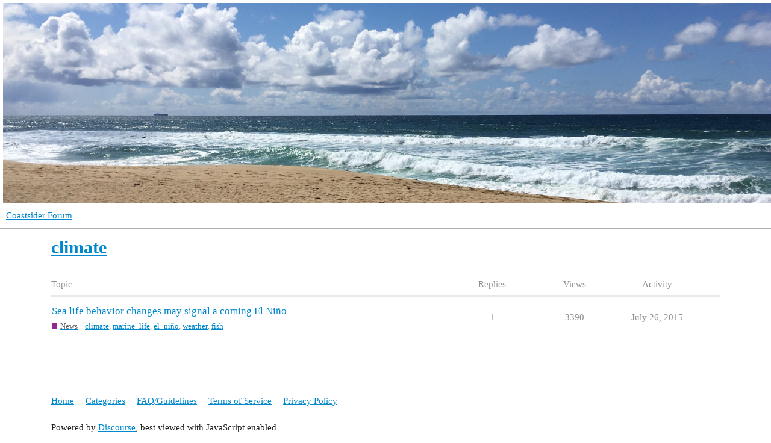

--- FILE ---
content_type: text/html; charset=utf-8
request_url: https://forum.coastsider.com/tag/climate
body_size: 2518
content:
<!DOCTYPE html>
<html lang="en">
  <head>
    <meta charset="utf-8">
    <title>Topics tagged climate</title>
    <meta name="description" content="Topics tagged climate">
    <meta name="generator" content="Discourse 3.1.0.beta4 - https://github.com/discourse/discourse version 705410ee485e497b96a4d52a6f6afc85968c051a">
<link rel="icon" type="image/png" href="https://forum.coastsider.com/uploads/default/optimized/1X/8cf42d0fdc920e1b706ded6d5e9d8edad649dce9_2_32x32.ico">
<link rel="apple-touch-icon" type="image/png" href="https://forum.coastsider.com/uploads/default/optimized/1X/bdc33b2de1f3fea68cbe241a74091f392fbeac77_2_180x180.png">
<meta name="theme-color" media="all" content="#ffffff">

<meta name="viewport" content="width=device-width, initial-scale=1.0, minimum-scale=1.0, user-scalable=yes, viewport-fit=cover">
<link rel="canonical" href="https://forum.coastsider.com/tag/climate" />

<link rel="search" type="application/opensearchdescription+xml" href="https://forum.coastsider.com/opensearch.xml" title="Coastsider Forum Search">

    <link href="/stylesheets/color_definitions_base__4_6a6fc52d8e99f077fa19b3b8c6902274ca2f38ec.css?__ws=forum.coastsider.com" media="all" rel="stylesheet" class="light-scheme"/>

  <link href="/stylesheets/desktop_cb5b04697f6549d4fd57d0d086c6e1dcaabc8d41.css?__ws=forum.coastsider.com" media="all" rel="stylesheet" data-target="desktop"  />



  <link href="/stylesheets/discourse-details_cb5b04697f6549d4fd57d0d086c6e1dcaabc8d41.css?__ws=forum.coastsider.com" media="all" rel="stylesheet" data-target="discourse-details"  />
  <link href="/stylesheets/discourse-lazy-videos_cb5b04697f6549d4fd57d0d086c6e1dcaabc8d41.css?__ws=forum.coastsider.com" media="all" rel="stylesheet" data-target="discourse-lazy-videos"  />
  <link href="/stylesheets/discourse-local-dates_cb5b04697f6549d4fd57d0d086c6e1dcaabc8d41.css?__ws=forum.coastsider.com" media="all" rel="stylesheet" data-target="discourse-local-dates"  />
  <link href="/stylesheets/discourse-narrative-bot_cb5b04697f6549d4fd57d0d086c6e1dcaabc8d41.css?__ws=forum.coastsider.com" media="all" rel="stylesheet" data-target="discourse-narrative-bot"  />
  <link href="/stylesheets/discourse-presence_cb5b04697f6549d4fd57d0d086c6e1dcaabc8d41.css?__ws=forum.coastsider.com" media="all" rel="stylesheet" data-target="discourse-presence"  />
  <link href="/stylesheets/docker_manager_cb5b04697f6549d4fd57d0d086c6e1dcaabc8d41.css?__ws=forum.coastsider.com" media="all" rel="stylesheet" data-target="docker_manager"  />
  <link href="/stylesheets/poll_cb5b04697f6549d4fd57d0d086c6e1dcaabc8d41.css?__ws=forum.coastsider.com" media="all" rel="stylesheet" data-target="poll"  />
  <link href="/stylesheets/poll_desktop_cb5b04697f6549d4fd57d0d086c6e1dcaabc8d41.css?__ws=forum.coastsider.com" media="all" rel="stylesheet" data-target="poll_desktop"  />

  <link href="/stylesheets/desktop_theme_8_54912b603606bc18dd2080ac3a3a3c98a80e6a22.css?__ws=forum.coastsider.com" media="all" rel="stylesheet" data-target="desktop_theme" data-theme-id="8" data-theme-name="custom header links"/>
<link href="/stylesheets/desktop_theme_4_270e0e68098dcb8bc34b5e4c4fb7e98a83cf0f82.css?__ws=forum.coastsider.com" media="all" rel="stylesheet" data-target="desktop_theme" data-theme-id="4" data-theme-name="coastsider"/>

    
    <meta id="data-ga-universal-analytics" data-tracking-code="UA-134421-4" data-json="{&quot;cookieDomain&quot;:&quot;coastsider.com&quot;}" data-auto-link-domains="">

  <script async src="https://www.googletagmanager.com/gtag/js?id=UA-134421-4"></script>
  <link rel="preload" href="/assets/google-universal-analytics-v4-eb4c468befcfe2e43c93dba60c7ce14397644a684bfc15179c08bdbd2f8d5a9b.js" as="script">
<script defer src="/assets/google-universal-analytics-v4-eb4c468befcfe2e43c93dba60c7ce14397644a684bfc15179c08bdbd2f8d5a9b.js"></script>


        <link rel="next" href="/tag/climate?match_all_tags=true&amp;page=1&amp;tags%5B%5D=climate">
    <link rel="alternate" type="application/rss+xml" title="Latest posts" href="https://forum.coastsider.com/posts.rss" />
    <link rel="alternate" type="application/rss+xml" title="latest Latest topics top Top topics top_all All time top topics top_yearly Yearly top topics top_quarterly Quarterly top topics top_monthly Monthly top topics top_weekly Weekly top topics top_daily Daily top topics posts Latest posts private_posts Latest personal messages group_posts Latest posts from %{group_name} group_mentions Latest mentions from %{group_name} user_posts Latest posts by @%{username} user_topics Latest topics by @%{username} tag Tagged topics badge %{display_name} badge on %{site_title}" href="https://forum.coastsider.com/tag/climate" />
    <meta property="og:site_name" content="Coastsider Forum" />
<meta property="og:type" content="website" />
<meta name="twitter:card" content="summary" />
<meta name="twitter:image" content="https://forum.coastsider.com/uploads/default/original/1X/eb3182f6cc44e058a212ea125c3db35909f1a2e2.png" />
<meta property="og:image" content="https://forum.coastsider.com/uploads/default/original/1X/eb3182f6cc44e058a212ea125c3db35909f1a2e2.png" />
<meta property="og:url" content="https://forum.coastsider.com/tag/climate" />
<meta name="twitter:url" content="https://forum.coastsider.com/tag/climate" />
<meta property="og:title" content="Topics tagged climate" />
<meta name="twitter:title" content="Topics tagged climate" />
<meta property="og:description" content="Topics tagged climate" />
<meta name="twitter:description" content="Topics tagged climate" />

    
  </head>
  <body class="crawler ">
    <!-- <div class="container">
</div><div class="span-24 last" style="">
	<a href="http://coastsider.com"> <img src="http://coastsider.com/images/graphics/logos/logo_coastsider.jpg" alt="Coastsider: Half Moon Bay and San Mateo County coastside news" align="left" border="0" width="950" height="100"> </a> 
</div>
<div class="span-24 last">
	<div class="span-4 sections">
		<a href="http://coastsider.com"> Home </a> 
	</div>
	<div class="span-4 sections">
		<a href="https://forum.coastsider.com"> Forum </a> 
	</div>
</div> 
</div>-->

<div id="top-navbar" class="container" style="padding:5px 0 0 5px">
<div id="coastsider_logo" style="">
<img src="https://forum.coastsider.com/uploads/default/original/1X/6d5c54f71c3aa0e1a1b57122e7c985b0b0a67b81.jpg" width="100%">
</div>
</div>
    <header>
  <a href="/">
    Coastsider Forum
  </a>
</header>

    <div id="main-outlet" class="wrap" role="main">
      


  <h1>
    <a itemprop="item" href="https://forum.coastsider.com/tag/climate">
      <span itemprop='name'>climate</span>
</a>  </h1>


<div class="topic-list-container" itemscope itemtype='http://schema.org/ItemList'>
  <meta itemprop='itemListOrder' content='http://schema.org/ItemListOrderDescending'>

  <table class='topic-list'>

    <thead>
      <tr>
        <th>Topic</th>
        <th></th>
        <th class="replies">Replies</th>
        <th class="views">Views</th>
        <th>Activity</th>
      </tr>
    </thead>

    <tbody>
        <tr class="topic-list-item">
          <td class="main-link" itemprop='itemListElement' itemscope itemtype='http://schema.org/ListItem'>
            <meta itemprop='position' content='1'>
            <span class="link-top-line">
              <a itemprop='url' href='https://forum.coastsider.com/t/sea-life-behavior-changes-may-signal-a-coming-el-nino/202' class='title raw-link raw-topic-link'>Sea life behavior changes may signal a coming El Niño</a>
            </span>
            <div class="link-bottom-line">
                <a href='/c/facts-reported/21' class='badge-wrapper bullet'>
                  <span class='badge-category-bg' style='background-color: #92278F'></span>
                  <span class='badge-category clear-badge'>
                    <span class='category-name'>News</span>
                  </span>
                </a>
                <div class="discourse-tags">
                    <a href='https://forum.coastsider.com/tag/climate' class='discourse-tag'>climate</a>
                    ,&nbsp;
                    <a href='https://forum.coastsider.com/tag/marine_life' class='discourse-tag'>marine_life</a>
                    ,&nbsp;
                    <a href='https://forum.coastsider.com/tag/el_ni%C3%B1o' class='discourse-tag'>el_niño</a>
                    ,&nbsp;
                    <a href='https://forum.coastsider.com/tag/weather' class='discourse-tag'>weather</a>
                    ,&nbsp;
                    <a href='https://forum.coastsider.com/tag/fish' class='discourse-tag'>fish</a>
                    
                </div>
            </div>
          </td>
          <td class='posters'>
              <a href="https://forum.coastsider.com/u/barryparr" class="latest single">
                <img width="25" height="25" src="/user_avatar/forum.coastsider.com/barryparr/25/2_2.png" class="avatar" title='barryparr - Original Poster, Most Recent Poster' aria-label='barryparr - Original Poster, Most Recent Poster'>
              </a>
          </td>
          <td class="replies">
            <span class='posts' title='posts'>1</span>
          </td>
          <td class="views">
            <span class='views' title='views'>3390</span>
          </td>
          <td>
            July 26, 2015
          </td>
        </tr>
    </tbody>

  </table>
</div>

  <div class="navigation" role='navigation' itemscope itemtype='http://schema.org/SiteNavigationElement'>
  </div>


 <!-- include_crawler_content? -->



  

    </div>
    <footer class="container wrap">
  <nav class='crawler-nav'>
    <ul>
      <li itemscope itemtype='http://schema.org/SiteNavigationElement'>
        <span itemprop='name'>
          <a href='/' itemprop="url">Home </a>
        </span>
      </li>
      <li itemscope itemtype='http://schema.org/SiteNavigationElement'>
        <span itemprop='name'>
          <a href='/categories' itemprop="url">Categories </a>
        </span>
      </li>
      <li itemscope itemtype='http://schema.org/SiteNavigationElement'>
        <span itemprop='name'>
          <a href='/guidelines' itemprop="url">FAQ/Guidelines </a>
        </span>
      </li>
      <li itemscope itemtype='http://schema.org/SiteNavigationElement'>
        <span itemprop='name'>
          <a href='/tos' itemprop="url">Terms of Service </a>
        </span>
      </li>
      <li itemscope itemtype='http://schema.org/SiteNavigationElement'>
        <span itemprop='name'>
          <a href='/privacy' itemprop="url">Privacy Policy </a>
        </span>
      </li>
    </ul>
  </nav>
  <p class='powered-by-link'>Powered by <a href="https://www.discourse.org">Discourse</a>, best viewed with JavaScript enabled</p>
</footer>

    
    
  </body>
  
</html>


--- FILE ---
content_type: text/css
request_url: https://forum.coastsider.com/stylesheets/discourse-narrative-bot_cb5b04697f6549d4fd57d0d086c6e1dcaabc8d41.css?__ws=forum.coastsider.com
body_size: -58
content:
article[data-user-id="-2"] div.cooked iframe{border:0}

/*# sourceMappingURL=discourse-narrative-bot_cb5b04697f6549d4fd57d0d086c6e1dcaabc8d41.css.map?__ws=forum.coastsider.com */


--- FILE ---
content_type: text/css
request_url: https://forum.coastsider.com/stylesheets/desktop_theme_4_270e0e68098dcb8bc34b5e4c4fb7e98a83cf0f82.css?__ws=forum.coastsider.com
body_size: -99
content:

/*# sourceMappingURL=desktop_theme_4_270e0e68098dcb8bc34b5e4c4fb7e98a83cf0f82.css.map?__ws=forum.coastsider.com */
